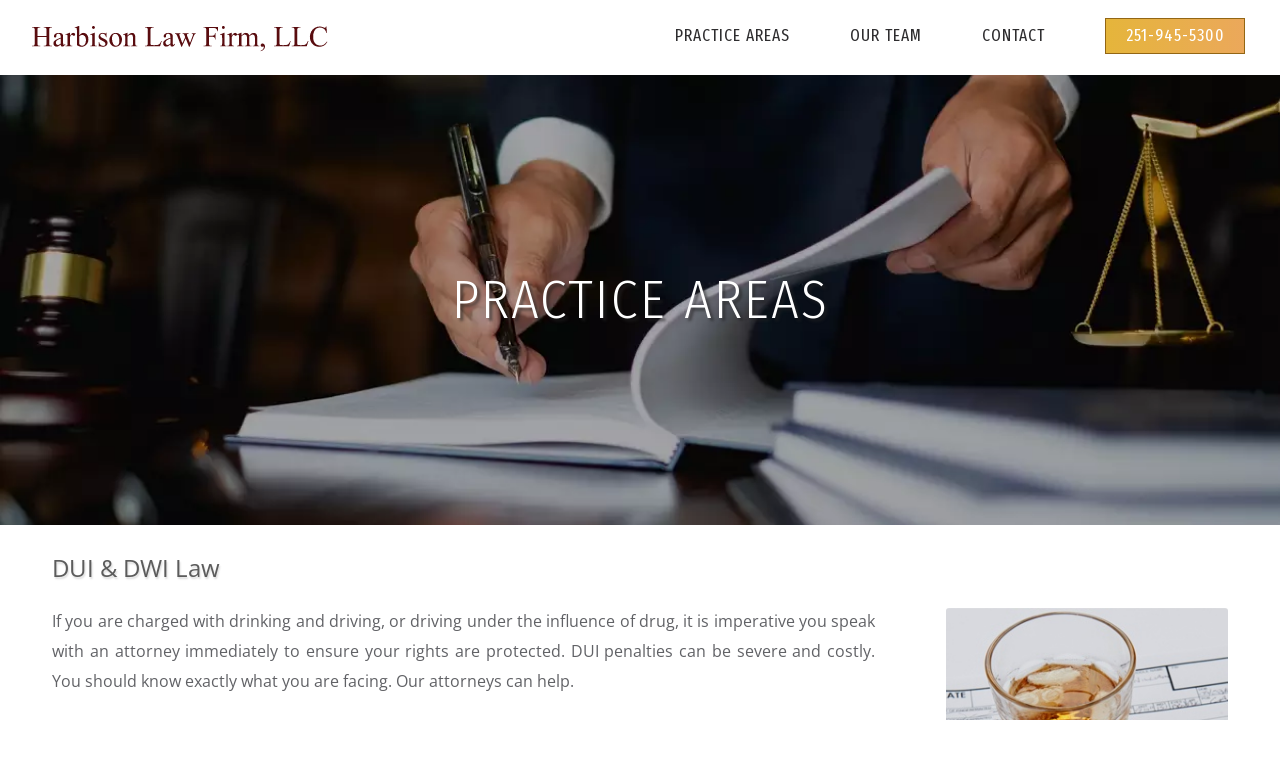

--- FILE ---
content_type: text/html; charset=UTF-8
request_url: https://www.harbisonhoyt.com/baldwin-county-attorney/dui-defense/
body_size: 8859
content:
<!DOCTYPE html>

<html lang="en-US" class="no-js">
<head>
<meta charset="utf-8" />
<meta name="viewport" content="width=device-width, initial-scale=1.0" />

<title>Harbison Law Firm LLC - DUI &#038; DWI Law</title>

<link rel="preconnect" href="https://fonts.gstatic.com">
<link href="https://fonts.googleapis.com/css?family=Fira+Sans+Extra+Condensed:400,500&display=swap" rel="stylesheet" />
<link rel='dns-prefetch' href='//use.fontawesome.com' />
<link href="https://cdnjs.cloudflare.com/ajax/libs/font-awesome/5.10.2/css/all.css" rel="stylesheet" />
<link href="/assets/css/style.css" rel="stylesheet" />

<meta name="author" content="Graphic Penguin - https://www.graphicpenguin.com/" />
<link rel="icon" href="/favicon.ico" type="image/x-icon" />
<link rel="apple-touch-icon" href="/apple-touch-icon.png" />
<meta name='robots' content='max-image-preview:large' />
	<style>img:is([sizes="auto" i], [sizes^="auto," i]) { contain-intrinsic-size: 3000px 1500px }</style>
	<link rel='stylesheet' id='wp-block-library-css' href='https://www.harbisonhoyt.com/wp-includes/css/dist/block-library/style.min.css' type='text/css' media='all' />
<style id='wp-block-library-theme-inline-css' type='text/css'>
.wp-block-audio :where(figcaption){color:#555;font-size:13px;text-align:center}.is-dark-theme .wp-block-audio :where(figcaption){color:#ffffffa6}.wp-block-audio{margin:0 0 1em}.wp-block-code{border:1px solid #ccc;border-radius:4px;font-family:Menlo,Consolas,monaco,monospace;padding:.8em 1em}.wp-block-embed :where(figcaption){color:#555;font-size:13px;text-align:center}.is-dark-theme .wp-block-embed :where(figcaption){color:#ffffffa6}.wp-block-embed{margin:0 0 1em}.blocks-gallery-caption{color:#555;font-size:13px;text-align:center}.is-dark-theme .blocks-gallery-caption{color:#ffffffa6}:root :where(.wp-block-image figcaption){color:#555;font-size:13px;text-align:center}.is-dark-theme :root :where(.wp-block-image figcaption){color:#ffffffa6}.wp-block-image{margin:0 0 1em}.wp-block-pullquote{border-bottom:4px solid;border-top:4px solid;color:currentColor;margin-bottom:1.75em}.wp-block-pullquote cite,.wp-block-pullquote footer,.wp-block-pullquote__citation{color:currentColor;font-size:.8125em;font-style:normal;text-transform:uppercase}.wp-block-quote{border-left:.25em solid;margin:0 0 1.75em;padding-left:1em}.wp-block-quote cite,.wp-block-quote footer{color:currentColor;font-size:.8125em;font-style:normal;position:relative}.wp-block-quote:where(.has-text-align-right){border-left:none;border-right:.25em solid;padding-left:0;padding-right:1em}.wp-block-quote:where(.has-text-align-center){border:none;padding-left:0}.wp-block-quote.is-large,.wp-block-quote.is-style-large,.wp-block-quote:where(.is-style-plain){border:none}.wp-block-search .wp-block-search__label{font-weight:700}.wp-block-search__button{border:1px solid #ccc;padding:.375em .625em}:where(.wp-block-group.has-background){padding:1.25em 2.375em}.wp-block-separator.has-css-opacity{opacity:.4}.wp-block-separator{border:none;border-bottom:2px solid;margin-left:auto;margin-right:auto}.wp-block-separator.has-alpha-channel-opacity{opacity:1}.wp-block-separator:not(.is-style-wide):not(.is-style-dots){width:100px}.wp-block-separator.has-background:not(.is-style-dots){border-bottom:none;height:1px}.wp-block-separator.has-background:not(.is-style-wide):not(.is-style-dots){height:2px}.wp-block-table{margin:0 0 1em}.wp-block-table td,.wp-block-table th{word-break:normal}.wp-block-table :where(figcaption){color:#555;font-size:13px;text-align:center}.is-dark-theme .wp-block-table :where(figcaption){color:#ffffffa6}.wp-block-video :where(figcaption){color:#555;font-size:13px;text-align:center}.is-dark-theme .wp-block-video :where(figcaption){color:#ffffffa6}.wp-block-video{margin:0 0 1em}:root :where(.wp-block-template-part.has-background){margin-bottom:0;margin-top:0;padding:1.25em 2.375em}
</style>
<style id='classic-theme-styles-inline-css' type='text/css'>
/*! This file is auto-generated */
.wp-block-button__link{color:#fff;background-color:#32373c;border-radius:9999px;box-shadow:none;text-decoration:none;padding:calc(.667em + 2px) calc(1.333em + 2px);font-size:1.125em}.wp-block-file__button{background:#32373c;color:#fff;text-decoration:none}
</style>
<style id='safe-svg-svg-icon-style-inline-css' type='text/css'>
.safe-svg-cover{text-align:center}.safe-svg-cover .safe-svg-inside{display:inline-block;max-width:100%}.safe-svg-cover svg{fill:currentColor;height:100%;max-height:100%;max-width:100%;width:100%}

</style>
<style id='global-styles-inline-css' type='text/css'>
:root{--wp--preset--aspect-ratio--square: 1;--wp--preset--aspect-ratio--4-3: 4/3;--wp--preset--aspect-ratio--3-4: 3/4;--wp--preset--aspect-ratio--3-2: 3/2;--wp--preset--aspect-ratio--2-3: 2/3;--wp--preset--aspect-ratio--16-9: 16/9;--wp--preset--aspect-ratio--9-16: 9/16;--wp--preset--color--black: #000000;--wp--preset--color--cyan-bluish-gray: #abb8c3;--wp--preset--color--white: #fff;--wp--preset--color--pale-pink: #f78da7;--wp--preset--color--vivid-red: #cf2e2e;--wp--preset--color--luminous-vivid-orange: #ff6900;--wp--preset--color--luminous-vivid-amber: #fcb900;--wp--preset--color--light-green-cyan: #7bdcb5;--wp--preset--color--vivid-green-cyan: #00d084;--wp--preset--color--pale-cyan-blue: #8ed1fc;--wp--preset--color--vivid-cyan-blue: #0693e3;--wp--preset--color--vivid-purple: #9b51e0;--wp--preset--color--blue: #21759b;--wp--preset--color--dark-gray: #444;--wp--preset--color--medium-gray: #9f9f9f;--wp--preset--color--light-gray: #e6e6e6;--wp--preset--gradient--vivid-cyan-blue-to-vivid-purple: linear-gradient(135deg,rgba(6,147,227,1) 0%,rgb(155,81,224) 100%);--wp--preset--gradient--light-green-cyan-to-vivid-green-cyan: linear-gradient(135deg,rgb(122,220,180) 0%,rgb(0,208,130) 100%);--wp--preset--gradient--luminous-vivid-amber-to-luminous-vivid-orange: linear-gradient(135deg,rgba(252,185,0,1) 0%,rgba(255,105,0,1) 100%);--wp--preset--gradient--luminous-vivid-orange-to-vivid-red: linear-gradient(135deg,rgba(255,105,0,1) 0%,rgb(207,46,46) 100%);--wp--preset--gradient--very-light-gray-to-cyan-bluish-gray: linear-gradient(135deg,rgb(238,238,238) 0%,rgb(169,184,195) 100%);--wp--preset--gradient--cool-to-warm-spectrum: linear-gradient(135deg,rgb(74,234,220) 0%,rgb(151,120,209) 20%,rgb(207,42,186) 40%,rgb(238,44,130) 60%,rgb(251,105,98) 80%,rgb(254,248,76) 100%);--wp--preset--gradient--blush-light-purple: linear-gradient(135deg,rgb(255,206,236) 0%,rgb(152,150,240) 100%);--wp--preset--gradient--blush-bordeaux: linear-gradient(135deg,rgb(254,205,165) 0%,rgb(254,45,45) 50%,rgb(107,0,62) 100%);--wp--preset--gradient--luminous-dusk: linear-gradient(135deg,rgb(255,203,112) 0%,rgb(199,81,192) 50%,rgb(65,88,208) 100%);--wp--preset--gradient--pale-ocean: linear-gradient(135deg,rgb(255,245,203) 0%,rgb(182,227,212) 50%,rgb(51,167,181) 100%);--wp--preset--gradient--electric-grass: linear-gradient(135deg,rgb(202,248,128) 0%,rgb(113,206,126) 100%);--wp--preset--gradient--midnight: linear-gradient(135deg,rgb(2,3,129) 0%,rgb(40,116,252) 100%);--wp--preset--font-size--small: 13px;--wp--preset--font-size--medium: 20px;--wp--preset--font-size--large: 36px;--wp--preset--font-size--x-large: 42px;--wp--preset--spacing--20: 0.44rem;--wp--preset--spacing--30: 0.67rem;--wp--preset--spacing--40: 1rem;--wp--preset--spacing--50: 1.5rem;--wp--preset--spacing--60: 2.25rem;--wp--preset--spacing--70: 3.38rem;--wp--preset--spacing--80: 5.06rem;--wp--preset--shadow--natural: 6px 6px 9px rgba(0, 0, 0, 0.2);--wp--preset--shadow--deep: 12px 12px 50px rgba(0, 0, 0, 0.4);--wp--preset--shadow--sharp: 6px 6px 0px rgba(0, 0, 0, 0.2);--wp--preset--shadow--outlined: 6px 6px 0px -3px rgba(255, 255, 255, 1), 6px 6px rgba(0, 0, 0, 1);--wp--preset--shadow--crisp: 6px 6px 0px rgba(0, 0, 0, 1);}:where(.is-layout-flex){gap: 0.5em;}:where(.is-layout-grid){gap: 0.5em;}body .is-layout-flex{display: flex;}.is-layout-flex{flex-wrap: wrap;align-items: center;}.is-layout-flex > :is(*, div){margin: 0;}body .is-layout-grid{display: grid;}.is-layout-grid > :is(*, div){margin: 0;}:where(.wp-block-columns.is-layout-flex){gap: 2em;}:where(.wp-block-columns.is-layout-grid){gap: 2em;}:where(.wp-block-post-template.is-layout-flex){gap: 1.25em;}:where(.wp-block-post-template.is-layout-grid){gap: 1.25em;}.has-black-color{color: var(--wp--preset--color--black) !important;}.has-cyan-bluish-gray-color{color: var(--wp--preset--color--cyan-bluish-gray) !important;}.has-white-color{color: var(--wp--preset--color--white) !important;}.has-pale-pink-color{color: var(--wp--preset--color--pale-pink) !important;}.has-vivid-red-color{color: var(--wp--preset--color--vivid-red) !important;}.has-luminous-vivid-orange-color{color: var(--wp--preset--color--luminous-vivid-orange) !important;}.has-luminous-vivid-amber-color{color: var(--wp--preset--color--luminous-vivid-amber) !important;}.has-light-green-cyan-color{color: var(--wp--preset--color--light-green-cyan) !important;}.has-vivid-green-cyan-color{color: var(--wp--preset--color--vivid-green-cyan) !important;}.has-pale-cyan-blue-color{color: var(--wp--preset--color--pale-cyan-blue) !important;}.has-vivid-cyan-blue-color{color: var(--wp--preset--color--vivid-cyan-blue) !important;}.has-vivid-purple-color{color: var(--wp--preset--color--vivid-purple) !important;}.has-black-background-color{background-color: var(--wp--preset--color--black) !important;}.has-cyan-bluish-gray-background-color{background-color: var(--wp--preset--color--cyan-bluish-gray) !important;}.has-white-background-color{background-color: var(--wp--preset--color--white) !important;}.has-pale-pink-background-color{background-color: var(--wp--preset--color--pale-pink) !important;}.has-vivid-red-background-color{background-color: var(--wp--preset--color--vivid-red) !important;}.has-luminous-vivid-orange-background-color{background-color: var(--wp--preset--color--luminous-vivid-orange) !important;}.has-luminous-vivid-amber-background-color{background-color: var(--wp--preset--color--luminous-vivid-amber) !important;}.has-light-green-cyan-background-color{background-color: var(--wp--preset--color--light-green-cyan) !important;}.has-vivid-green-cyan-background-color{background-color: var(--wp--preset--color--vivid-green-cyan) !important;}.has-pale-cyan-blue-background-color{background-color: var(--wp--preset--color--pale-cyan-blue) !important;}.has-vivid-cyan-blue-background-color{background-color: var(--wp--preset--color--vivid-cyan-blue) !important;}.has-vivid-purple-background-color{background-color: var(--wp--preset--color--vivid-purple) !important;}.has-black-border-color{border-color: var(--wp--preset--color--black) !important;}.has-cyan-bluish-gray-border-color{border-color: var(--wp--preset--color--cyan-bluish-gray) !important;}.has-white-border-color{border-color: var(--wp--preset--color--white) !important;}.has-pale-pink-border-color{border-color: var(--wp--preset--color--pale-pink) !important;}.has-vivid-red-border-color{border-color: var(--wp--preset--color--vivid-red) !important;}.has-luminous-vivid-orange-border-color{border-color: var(--wp--preset--color--luminous-vivid-orange) !important;}.has-luminous-vivid-amber-border-color{border-color: var(--wp--preset--color--luminous-vivid-amber) !important;}.has-light-green-cyan-border-color{border-color: var(--wp--preset--color--light-green-cyan) !important;}.has-vivid-green-cyan-border-color{border-color: var(--wp--preset--color--vivid-green-cyan) !important;}.has-pale-cyan-blue-border-color{border-color: var(--wp--preset--color--pale-cyan-blue) !important;}.has-vivid-cyan-blue-border-color{border-color: var(--wp--preset--color--vivid-cyan-blue) !important;}.has-vivid-purple-border-color{border-color: var(--wp--preset--color--vivid-purple) !important;}.has-vivid-cyan-blue-to-vivid-purple-gradient-background{background: var(--wp--preset--gradient--vivid-cyan-blue-to-vivid-purple) !important;}.has-light-green-cyan-to-vivid-green-cyan-gradient-background{background: var(--wp--preset--gradient--light-green-cyan-to-vivid-green-cyan) !important;}.has-luminous-vivid-amber-to-luminous-vivid-orange-gradient-background{background: var(--wp--preset--gradient--luminous-vivid-amber-to-luminous-vivid-orange) !important;}.has-luminous-vivid-orange-to-vivid-red-gradient-background{background: var(--wp--preset--gradient--luminous-vivid-orange-to-vivid-red) !important;}.has-very-light-gray-to-cyan-bluish-gray-gradient-background{background: var(--wp--preset--gradient--very-light-gray-to-cyan-bluish-gray) !important;}.has-cool-to-warm-spectrum-gradient-background{background: var(--wp--preset--gradient--cool-to-warm-spectrum) !important;}.has-blush-light-purple-gradient-background{background: var(--wp--preset--gradient--blush-light-purple) !important;}.has-blush-bordeaux-gradient-background{background: var(--wp--preset--gradient--blush-bordeaux) !important;}.has-luminous-dusk-gradient-background{background: var(--wp--preset--gradient--luminous-dusk) !important;}.has-pale-ocean-gradient-background{background: var(--wp--preset--gradient--pale-ocean) !important;}.has-electric-grass-gradient-background{background: var(--wp--preset--gradient--electric-grass) !important;}.has-midnight-gradient-background{background: var(--wp--preset--gradient--midnight) !important;}.has-small-font-size{font-size: var(--wp--preset--font-size--small) !important;}.has-medium-font-size{font-size: var(--wp--preset--font-size--medium) !important;}.has-large-font-size{font-size: var(--wp--preset--font-size--large) !important;}.has-x-large-font-size{font-size: var(--wp--preset--font-size--x-large) !important;}
:where(.wp-block-post-template.is-layout-flex){gap: 1.25em;}:where(.wp-block-post-template.is-layout-grid){gap: 1.25em;}
:where(.wp-block-columns.is-layout-flex){gap: 2em;}:where(.wp-block-columns.is-layout-grid){gap: 2em;}
:root :where(.wp-block-pullquote){font-size: 1.5em;line-height: 1.6;}
</style>
<link rel='stylesheet' id='twentytwelve-fonts-css' href='https://www.harbisonhoyt.com/wp-content/themes/twentytwelve/fonts/font-open-sans.css?ver=20230328' type='text/css' media='all' />
<link rel='stylesheet' id='twentytwelve-style-css' href='https://www.harbisonhoyt.com/wp-content/themes/new-harbison-hoyt/style.css?ver=20250715' type='text/css' media='all' />
<link rel='stylesheet' id='twentytwelve-block-style-css' href='https://www.harbisonhoyt.com/wp-content/themes/twentytwelve/css/blocks.css?ver=20240812' type='text/css' media='all' />
<link rel="stylesheet" type="text/css" href="https://www.harbisonhoyt.com/wp-content/plugins/nextend-smart-slider3-pro/Public/SmartSlider3/Application/Frontend/Assets/dist/smartslider.min.css?ver=52073c7b" media="all">
<link rel="stylesheet" type="text/css" href="https://fonts.googleapis.com/css?display=swap&amp;family=Fira+Sans+Condensed%3A300%2C400" media="all">
<style data-related="n2-ss-6">div#n2-ss-6 .n2-ss-slider-1{display:grid;box-sizing:border-box;position:relative;background-repeat:repeat;background-position:50% 50%;background-size:cover;background-attachment:scroll;border:0px solid RGBA(62,62,62,1);border-radius:0px;overflow:hidden;}div#n2-ss-6:not(.n2-ss-loaded) .n2-ss-slider-1{background-image:none !important;}div#n2-ss-6 .n2-ss-slider-2{display:grid;place-items:center;position:relative;overflow:hidden;z-index:10;}div#n2-ss-6 .n2-ss-slider-3{position:relative;width:100%;height:100%;z-index:20;display:grid;grid-template-areas:'slide';}div#n2-ss-6 .n2-ss-slider-3 > *{grid-area:slide;}div#n2-ss-6.n2-ss-full-page--constrain-ratio .n2-ss-slider-3{height:auto;}div#n2-ss-6 .n2-ss-slide-backgrounds{position:absolute;left:0;top:0;width:100%;height:100%;}div#n2-ss-6 .n2-ss-slide-backgrounds{z-index:10;}div#n2-ss-6 .n2-ss-slide{display:grid;place-items:center;grid-auto-columns:100%;position:relative;width:100%;height:100%;-webkit-backface-visibility:hidden;z-index:20;}div#n2-ss-6 .n2-ss-slide{perspective:1000px;}div#n2-ss-6 .n2-font-b5f3e8316036769f8ddca4c0e921bf1e-hover{font-family: 'Fira Sans Condensed';color: #ffffff;font-size:337.5%;text-shadow: 3px 3px 3px RGBA(34,34,34,0.64);line-height: 1.5;font-weight: normal;font-style: normal;text-decoration: none;text-align: center;letter-spacing: 2px;word-spacing: 2px;text-transform: none;font-weight: 300;}div#n2-ss-6 .n2-ss-slide-limiter{max-width:1250px;}div#n2-ss-6 .n-uc-5citPaNXKzKf{padding:10px 10px 10px 10px}div#n2-ss-6 .n-uc-143ba4580b929-inner{padding:10px 10px 10px 10px;justify-content:center}div#n2-ss-6 .n-uc-143ba4580b929{align-self:center;}div#n2-ss-6 .n2-ss-slider-1{min-height:230px;}@media (min-width: 1200px){div#n2-ss-6 [data-hide-desktopportrait="1"]{display: none !important;}}@media (orientation: landscape) and (max-width: 1199px) and (min-width: 901px),(orientation: portrait) and (max-width: 1199px) and (min-width: 701px){div#n2-ss-6 .n-uc-KlgwoWdEizW5{--ssfont-scale:0.85}div#n2-ss-6 [data-hide-tabletportrait="1"]{display: none !important;}}@media (orientation: landscape) and (max-width: 900px),(orientation: portrait) and (max-width: 700px){div#n2-ss-6 .n-uc-KlgwoWdEizW5{--ssfont-scale:0.6}div#n2-ss-6 [data-hide-mobileportrait="1"]{display: none !important;}}</style>
<script>(function(){this._N2=this._N2||{_r:[],_d:[],r:function(){this._r.push(arguments)},d:function(){this._d.push(arguments)}}}).call(window);!function(e,i,o,r){(i=e.match(/(Chrome|Firefox|Safari)\/(\d+)\./))&&("Chrome"==i[1]?r=+i[2]>=32:"Firefox"==i[1]?r=+i[2]>=65:"Safari"==i[1]&&(o=e.match(/Version\/(\d+)/)||e.match(/(\d+)[0-9_]+like Mac/))&&(r=+o[1]>=14),r&&document.documentElement.classList.add("n2webp"))}(navigator.userAgent);</script><script src="https://www.harbisonhoyt.com/wp-content/plugins/nextend-smart-slider3-pro/Public/SmartSlider3/Application/Frontend/Assets/dist/n2.min.js?ver=52073c7b" defer async></script>
<script src="https://www.harbisonhoyt.com/wp-content/plugins/nextend-smart-slider3-pro/Public/SmartSlider3/Application/Frontend/Assets/dist/smartslider-frontend.min.js?ver=52073c7b" defer async></script>
<script src="https://www.harbisonhoyt.com/wp-content/plugins/nextend-smart-slider3-pro/Public/SmartSlider3/Slider/SliderType/Block/Assets/dist/ss-block.min.js?ver=52073c7b" defer async></script>
<script>_N2.r('documentReady',function(){_N2.r(["documentReady","smartslider-frontend","ss-block"],function(){new _N2.SmartSliderBlock('n2-ss-6',{"admin":false,"background.video.mobile":0,"loadingTime":2000,"callbacks":"","alias":{"id":0,"smoothScroll":0,"slideSwitch":0,"scroll":1},"align":"normal","isDelayed":0,"responsive":{"mediaQueries":{"all":false,"desktopportrait":["(min-width: 1200px)"],"tabletportrait":["(orientation: landscape) and (max-width: 1199px) and (min-width: 901px)","(orientation: portrait) and (max-width: 1199px) and (min-width: 701px)"],"mobileportrait":["(orientation: landscape) and (max-width: 900px)","(orientation: portrait) and (max-width: 700px)"]},"base":{"slideOuterWidth":1250,"slideOuterHeight":450,"sliderWidth":1250,"sliderHeight":450,"slideWidth":1250,"slideHeight":450},"hideOn":{"desktopLandscape":false,"desktopPortrait":false,"tabletLandscape":false,"tabletPortrait":false,"mobileLandscape":false,"mobilePortrait":false},"onResizeEnabled":true,"type":"fullwidth","sliderHeightBasedOn":"real","focusUser":1,"focusEdge":"auto","breakpoints":[{"device":"tabletPortrait","type":"max-screen-width","portraitWidth":1199,"landscapeWidth":1199},{"device":"mobilePortrait","type":"max-screen-width","portraitWidth":700,"landscapeWidth":900}],"enabledDevices":{"desktopLandscape":0,"desktopPortrait":1,"tabletLandscape":0,"tabletPortrait":1,"mobileLandscape":0,"mobilePortrait":1},"sizes":{"desktopPortrait":{"width":1250,"height":450,"max":3000,"min":1200},"tabletPortrait":{"width":701,"height":252,"customHeight":false,"max":1199,"min":701},"mobilePortrait":{"width":320,"height":115,"customHeight":false,"max":900,"min":320}},"overflowHiddenPage":0,"focus":{"offsetTop":"#wpadminbar","offsetBottom":""}},"controls":{"mousewheel":0,"touch":0,"keyboard":0,"blockCarouselInteraction":1},"playWhenVisible":1,"playWhenVisibleAt":0.5,"lazyLoad":0,"lazyLoadNeighbor":0,"blockrightclick":0,"maintainSession":0,"autoplay":{"enabled":0,"start":0,"duration":8000,"autoplayLoop":1,"allowReStart":0,"pause":{"click":1,"mouse":"enter","mediaStarted":1},"resume":{"click":0,"mouse":0,"mediaEnded":1,"slidechanged":0},"interval":1,"intervalModifier":"loop","intervalSlide":"current"},"perspective":1000,"layerMode":{"playOnce":0,"playFirstLayer":1,"mode":"skippable","inAnimation":"mainInEnd"},"parallax":{"enabled":0,"mobile":0,"is3D":0,"animate":1,"horizontal":"mouse","vertical":"mouse","origin":"slider","scrollmove":"both"},"postBackgroundAnimations":0,"initCallbacks":function(){}})})});</script><script type="text/javascript" src="https://www.harbisonhoyt.com/wp-includes/js/jquery/jquery.min.js?ver=3.7.1" id="jquery-core-js"></script>
<link rel="https://api.w.org/" href="https://www.harbisonhoyt.com/wp-json/" /><link rel="alternate" title="JSON" type="application/json" href="https://www.harbisonhoyt.com/wp-json/wp/v2/pages/77" />
<link rel="canonical" href="https://www.harbisonhoyt.com/baldwin-county-attorney/dui-defense/" />
<link rel='shortlink' href='https://www.harbisonhoyt.com/?p=77' />
<link rel="alternate" title="oEmbed (JSON)" type="application/json+oembed" href="https://www.harbisonhoyt.com/wp-json/oembed/1.0/embed?url=https%3A%2F%2Fwww.harbisonhoyt.com%2Fbaldwin-county-attorney%2Fdui-defense%2F" />
<link rel="alternate" title="oEmbed (XML)" type="text/xml+oembed" href="https://www.harbisonhoyt.com/wp-json/oembed/1.0/embed?url=https%3A%2F%2Fwww.harbisonhoyt.com%2Fbaldwin-county-attorney%2Fdui-defense%2F&#038;format=xml" />

<!--[if lt IE 9]><script src="/wp-content/themes/twentytwelve/js/html5.js" type="text/javascript"></script><![endif]-->
</head>

<body class="page home-page">
<div class="site-container">

<div class="mobilehead">
<div class="mobi-container">
<div class="cell-one">

<a href="#menu" id="hamburger" class="menu mobi-ham">
   <span class="top-bar"></span>
   <span class="middle-bar"></span>
   <span class="bottom-bar"></span>
</a>

</div>
<div class="cell-txt mobi-header-txt"><a href="https://www.harbisonhoyt.com/"><img src="/graphic/elements/mobi-logo.svg" class="mobi-logo" alt="Harbison Law Firm LLC"></a></div>
<div class="cell-icon social-icons"><a href="https://goo.gl/maps/YYnNo6H38JrMNzFQ8"><i class="fa fa-map-marker"></i></a></div>
<div class="cell-icon social-icons"><a href="tel:+12519455300"><i class="fa fa-phone"></i></a></div>

</div>
</div>
<header class="site-header">

<div class="wrap">
<div class="headwrap">

<a href="https://www.harbisonhoyt.com/">
<img src="/graphic/elements/logo.svg" class="logo" alt="Harbison Law Firm LLC, Fairhop, Alabama" /></a>

<div class="main-nav">
<ul itemscope itemtype="https://schema.org/Thing" class="menu-main-nav float-right">
<li class="menu-item"><a href="javascript:;" class="menu-fix" itemprop="url">Practice Areas</a>
	<ul class="sub-menu">
	<li><a href="/baldwin-county-attorney/family-law/" itemprop="url">Divorce &#38; Family Law</a></li>
	<li><a href="/baldwin-county-attorney/criminal-law/" itemprop="url">Criminal Law</a></li>
	<li><a href="/baldwin-county-attorney/dui-defense/" itemprop="url">DUI &#38; DWI Law</a></li>
	<li><a href="/baldwin-county-attorney/business-law/" itemprop="url">Business Law</a></li>
	<li><a href="/baldwin-county-attorney/construction-law/" itemprop="url">Construction Law</a></li>
	<li><a href="/baldwin-county-attorney/accident-injury-law/" itemprop="url">Accident &amp; Injury</a></li>
	</ul>
</li>
<li class="menu-item"><a href="/our-team/" class="menu-fix" itemprop="url">Our Team</a>
	<ul class="sub-menu">
	<li><a href="/our-team/warren-harbison/" itemprop="url">Warren Harbison</a></li>
	</ul>
</li>
<li class="menu-item"><a href="/contact/" class="menu-fix" itemprop="url">Contact</a></li>
<li class="menu-item switch"><a href="tel:+12519455300" class="btn btn-default" role="button">251-945-5300</a></li>
<li class="menu-item switch-on"><a href="tel:+12519455300"><i class="fas fa-phone" aria-hidden="true"></i></a></li>
</ul>
</div>

</div><!-- /headwrap -->
</div><!-- /wrap -->

</header>
<div class="slidecontainer">
	<div class="fullwidth">
	 <div class="n2_clear"><ss3-force-full-width data-overflow-x="body" data-horizontal-selector="body"><div class="n2-section-smartslider fitvidsignore  n2_clear" data-ssid="6" tabindex="0" role="region" aria-label="Slider"><div id="n2-ss-6-align" class="n2-ss-align"><div class="n2-padding"><div id="n2-ss-6" data-creator="Smart Slider 3" data-responsive="fullwidth" class="n2-ss-slider n2-ow n2-has-hover n2notransition  ">
        <div class="n2-ss-slider-1 n2-ow">
            <div class="n2-ss-slider-2 n2-ow">
                <div class="n2-ss-slide-backgrounds n2-ow-all"><div class="n2-ss-slide-background" data-public-id="1" data-mode="fill"><div class="n2-ss-slide-background-image" data-blur="0" data-opacity="100" data-x="50" data-y="50" data-alt="" data-title=""><picture class="skip-lazy" data-skip-lazy="1"><source srcset="//www.harbisonhoyt.com/wp-content/uploads/slider/cache/5884a1ffc0bef51c2380af8cf9d13f3c/expertise.webp" type="image/webp" class="skip-lazy" data-skip-lazy="1"><img src="//www.harbisonhoyt.com/wp-content/uploads/slider/cache/8088d3bcad721c6202f1c8f406f820a9/expertise.jpg" alt="" title="" loading="lazy" class="skip-lazy" data-skip-lazy="1"></picture></div><div data-color="RGBA(255,255,255,0)" style="background-color: RGBA(255,255,255,0);" class="n2-ss-slide-background-color"></div></div></div>                <div class="n2-ss-slider-3 n2-ow">
                    <svg xmlns="http://www.w3.org/2000/svg" viewBox="0 0 1250 450" data-related-device="desktopPortrait" class="n2-ow n2-ss-preserve-size n2-ss-preserve-size--slider n2-ss-slide-limiter"></svg><div data-first="1" data-slide-duration="0" data-id="9" data-slide-public-id="1" data-title="expertise" class="n2-ss-slide n2-ow  n2-ss-slide-9"><div role="note" class="n2-ss-slide--focus" tabindex="-1">expertise</div><div class="n2-ss-layers-container n2-ss-slide-limiter n2-ow"><div class="n2-ss-layer n2-ow n-uc-5citPaNXKzKf" data-sstype="slide" data-pm="default"><div class="n2-ss-layer n2-ow n-uc-143ba4580b929" data-pm="default" data-sstype="content" data-hasbackground="0"><div class="n2-ss-section-main-content n2-ss-layer-with-background n2-ss-layer-content n2-ow n-uc-143ba4580b929-inner"><div class="n2-ss-layer n2-ow n-uc-KlgwoWdEizW5" data-pm="normal" data-animv2="{&quot;basic&quot;:{&quot;in&quot;:{&quot;type&quot;:&quot;basic&quot;,&quot;name&quot;:&quot;Fade&quot;,&quot;keyFrames&quot;:[{&quot;duration&quot;:3,&quot;delay&quot;:0.65,&quot;ease&quot;:&quot;easeInCubic&quot;,&quot;opacity&quot;:0}]}}}" data-sstype="layer"><div id="n2-ss-6item1" class="n2-font-b5f3e8316036769f8ddca4c0e921bf1e-hover   n2-ss-item-content n2-ss-text n2-ow" style="display:block;">PRACTICE AREAS</div></div></div></div></div></div></div>                </div>
                            </div>
        </div>
        </div><ss3-loader></ss3-loader></div></div><div class="n2_clear"></div></div></ss3-force-full-width></div> 
	</div>
</div>
<div class="wide-container">
<div class="center-box-squeeze body-txt">

<h1 class="page-title">DUI &#038; DWI Law</h1>

<div class="sidebar-right-wrapper">
<div class="sidebar-content">

	<p>If you are charged with drinking and driving, or driving under the influence of drug, it is imperative you speak with an attorney immediately to ensure your rights are protected. DUI penalties can be severe and costly. You should know exactly what you are facing. Our attorneys can help.</p>
<p>You only have 10 days to request an administrative hearing on your drivers license suspension. Call today and contact us to speak with one of our Alabama DUI/DWI attorneys and protect your rights, your future, and your drivers license. We offer a FREE CONSULTATION.</p>
<div class="bullet-list">
Driving Under the Influence &#8211; DUI<br />
Driving Under the Influence of Alcohol<br />
Driving Under the Influence of Drugs<br />
Driving Under the Influence Prescription Medication<br />
Driving While Intoxicated &#8211; DWI<br />
Boating While Intoxicated &#8211; BWI<br />
Driving with an Unlawful Blood Alcohol Level &#8211; DUBAL<br />
Driving Under the Influence of an Intoxicant &#8211; DUII<br />
Driving Under the Influence of Liquor &#8211; DUIL<br />
Driving While Impaired &#8211; DWI<br />
Driving While Under the Influence &#8211; DWUI<br />
Operating a Motor Vehicle While Intoxicated &#8211; OMVI<br />
Operating Under the Influence &#8211; OUI<br />
Operating a Vehicle Under the Influence of Liquor &#8211; OUIL<br />
Operating Under the Influence of Narcotics &#8211; OUIN<br />
Operating While Intoxicated &#8211; OWI<br />
Operating While Visibly Impaired &#8211; OWVI<br />
Unlawful Blood Alcohol Level &#8211; UBAL
</div>

</div>
<div class="image-slide sidebar">

	<img width="300" height="400" src="https://www.harbisonhoyt.com/wp-content/uploads/2021/01/dui.jpg" class="attachment-twentytwelve size-twentytwelve wp-post-image" alt="" decoding="async" loading="lazy" />
</div>
</div></div>
</div><!-- /main-txt-container -->

<div class="buffer"></div>
<footer class="site-footer">
<div class="footer-container footer-txt">

<div class="footer-disclaimer italic">
&ldquo;No representation is made that the quality of legal  services to be performed is greater than the quality of legal services performed by other lawyers.&rdquo;
</div>

<div class="upper-footer">
Harbison Law Firm LLC | <a href="tel:+12519455300" class="phone-link">251-945-5300</a>
</div>
 
<div class="footer-legal">
Copyright &copy; Harbison Law Firm LLC | <a href="/privacy-policy/">Privacy</a> | <a href="/disclaimer/">Disclaimer</a> | Website Design/Development: <a href="https://www.graphicpenguin.com/" target="_blank">Graphic Penguin</a>
</div>

</div>
</footer>
</div><!-- /wide-containerr -->

<script src="/assets/js/jquery.mmenu.js"></script>
<nav id="menu">
<ul>
<li><a href="https://www.harbisonhoyt.com/">Home</a></li>
<li><a href="javascript:;">Practice Areas</a>
<ul>
	<li><a href="/baldwin-county-attorney/family-law/">Divorce &#38; Family Law</a>
	<ul>
	<li><a href="/baldwin-county-attorney/prepare-divorce/">How To Prepare for a Divorce</a></li>
	</ul>
	</li>
	<li><a href="/baldwin-county-attorney/criminal-law/">Criminal Law</a></li>
	<li><a href="/baldwin-county-attorney/dui-defense/">DUI &#38; DWI Law</a></li>
	<li><a href="/baldwin-county-attorney/business-law/">Business Law</a></li>
	<li><a href="/baldwin-county-attorney/construction-law/">Construction Law</a></li>
	<li><a href="/baldwin-county-attorney/accident-injury-law/">Accident &amp; Injury</a>
	<ul>
	<li><a href="/baldwin-county-attorney/after-car-accident/">After a Car Accident</a></li>
	</ul>
	</li>	
</ul>	
</li>
<li><a href="/our-team/">Our Team</a>
<ul>
	<li><a href="/our-team/warren-harbison/">Warren Harbison</a></li>
</ul>
</li>
<li><a href="/contact/">Contact</a></li>
<li><a href="/disclaimer/">Disclaimer</a></li>
<li><a href="/privacy-policy/">Privacy</a></li>
</ul>
</nav>
<script type="speculationrules">
{"prefetch":[{"source":"document","where":{"and":[{"href_matches":"\/*"},{"not":{"href_matches":["\/wp-*.php","\/wp-admin\/*","\/wp-content\/uploads\/*","\/wp-content\/*","\/wp-content\/plugins\/*","\/wp-content\/themes\/new-harbison-hoyt\/*","\/wp-content\/themes\/twentytwelve\/*","\/*\\?(.+)"]}},{"not":{"selector_matches":"a[rel~=\"nofollow\"]"}},{"not":{"selector_matches":".no-prefetch, .no-prefetch a"}}]},"eagerness":"conservative"}]}
</script>
<script type="text/javascript" id="wpfront-scroll-top-js-extra">
/* <![CDATA[ */
var wpfront_scroll_top_data = {"data":{"css":"#wpfront-scroll-top-container{position:fixed;cursor:pointer;z-index:9999;border:none;outline:none;background-color:rgba(0,0,0,0);box-shadow:none;outline-style:none;text-decoration:none;opacity:0;display:none;align-items:center;justify-content:center;margin:0;padding:0}#wpfront-scroll-top-container.show{display:flex;opacity:1}#wpfront-scroll-top-container .sr-only{position:absolute;width:1px;height:1px;padding:0;margin:-1px;overflow:hidden;clip:rect(0,0,0,0);white-space:nowrap;border:0}#wpfront-scroll-top-container .text-holder{padding:3px 10px;-webkit-border-radius:3px;border-radius:3px;-webkit-box-shadow:4px 4px 5px 0px rgba(50,50,50,.5);-moz-box-shadow:4px 4px 5px 0px rgba(50,50,50,.5);box-shadow:4px 4px 5px 0px rgba(50,50,50,.5)}#wpfront-scroll-top-container{right:20px;bottom:20px;}@media screen and (max-width:640px){#wpfront-scroll-top-container{visibility:hidden;}}#wpfront-scroll-top-container img{width:auto;height:auto;}#wpfront-scroll-top-container .text-holder{color:#ffffff;background-color:#000000;width:auto;height:auto;;}#wpfront-scroll-top-container .text-holder:hover{background-color:#000000;}#wpfront-scroll-top-container i{color:#000000;}","html":"<button id=\"wpfront-scroll-top-container\" aria-label=\"\" title=\"\" ><img src=\"https:\/\/www.harbisonhoyt.com\/wp-content\/plugins\/wpfront-scroll-top\/includes\/assets\/icons\/1.png\" alt=\"\" title=\"\"><\/button>","data":{"hide_iframe":false,"button_fade_duration":200,"auto_hide":true,"auto_hide_after":3,"scroll_offset":300,"button_opacity":0.8,"button_action":"top","button_action_element_selector":"","button_action_container_selector":"html, body","button_action_element_offset":0,"scroll_duration":400}}};
/* ]]> */
</script>
<script type="text/javascript" defer='defer' src="https://www.harbisonhoyt.com/wp-content/plugins/wpfront-scroll-top/includes/assets/wpfront-scroll-top.min.js?ver=3.0.0.06281" id="wpfront-scroll-top-js" defer="defer" data-wp-strategy="defer"></script>
</body>
</html>
<!-- Cached by WP-Optimize (gzip) - for mobile devices - https://teamupdraft.com/wp-optimize/ - Last modified: September 15, 2025 9:05 am (UTC:-6)  -->


--- FILE ---
content_type: text/css
request_url: https://www.harbisonhoyt.com/wp-content/themes/new-harbison-hoyt/style.css?ver=20250715
body_size: 78
content:
/* Theme Name:   New Harbison & Hoyt LLC Theme URI:    https://www.harbisonhoyt.com/wp-content/themes/harbison-hoyt/ Description:  Twenty Twelve Child Theme Author:       Graphic Penguin Author URI:   https://www.graphicpenguin.com/ Template:     twentytwelve Version:      1.2.0 License:      GNU General Public License v2 or later License URI:  http://www.gnu.org/licenses/gpl-2.0.html Text Domain:  twenty-twelve-child Revised:      03/13/24*/

--- FILE ---
content_type: image/svg+xml
request_url: https://www.harbisonhoyt.com/graphic/elements/logo.svg
body_size: 6147
content:
<?xml version="1.0" encoding="utf-8"?>
<!-- Generator: Adobe Illustrator 15.0.2, SVG Export Plug-In . SVG Version: 6.00 Build 0)  -->
<!DOCTYPE svg PUBLIC "-//W3C//DTD SVG 1.1//EN" "http://www.w3.org/Graphics/SVG/1.1/DTD/svg11.dtd">
<svg version="1.1" xmlns="http://www.w3.org/2000/svg" xmlns:xlink="http://www.w3.org/1999/xlink" x="0px" y="0px" width="270px"
	 height="30px" viewBox="0 0 270 30" enable-background="new 0 0 270 30" xml:space="preserve">
<g id="Layer_1">
	<g>
		<path fill="#590C0F" d="M6.72,12.712h8.114V7.715c0-0.894-0.055-1.48-0.167-1.766c-0.085-0.214-0.266-0.397-0.541-0.553
			c-0.369-0.206-0.76-0.309-1.172-0.309h-0.618V4.611h7.471v0.478h-0.619c-0.411,0-0.802,0.099-1.171,0.297
			c-0.275,0.136-0.462,0.344-0.56,0.623c-0.1,0.28-0.149,0.848-0.149,1.707v11.271c0,0.883,0.055,1.469,0.167,1.754
			c0.086,0.213,0.263,0.396,0.529,0.551c0.377,0.207,0.772,0.312,1.184,0.312h0.619v0.475h-7.471v-0.475h0.618
			c0.711,0,1.232-0.213,1.558-0.633c0.216-0.275,0.322-0.938,0.322-1.984v-5.32H6.72v5.32c0,0.883,0.056,1.469,0.166,1.754
			c0.086,0.213,0.266,0.396,0.541,0.551c0.37,0.207,0.761,0.312,1.173,0.312h0.632v0.475H1.748v-0.475h0.618
			c0.721,0,1.244-0.213,1.572-0.633c0.205-0.275,0.308-0.938,0.308-1.984V7.715c0-0.894-0.054-1.48-0.166-1.766
			C3.994,5.736,3.816,5.552,3.55,5.397C3.172,5.191,2.778,5.088,2.366,5.088H1.748V4.611h7.484v0.478H8.6
			c-0.412,0-0.803,0.099-1.173,0.297C7.162,5.521,6.979,5.729,6.875,6.008C6.772,6.289,6.72,6.856,6.72,7.715V12.712z"/>
		<path fill="#590C0F" d="M27.673,20.379c-1.21,0.936-1.972,1.477-2.28,1.621c-0.464,0.215-0.958,0.322-1.481,0.322
			c-0.816,0-1.487-0.279-2.015-0.836c-0.529-0.561-0.794-1.293-0.794-2.203c0-0.576,0.13-1.074,0.387-1.494
			c0.353-0.586,0.964-1.133,1.836-1.648c0.872-0.517,2.322-1.142,4.348-1.881v-0.464c0-1.177-0.188-1.983-0.562-2.422
			c-0.371-0.438-0.914-0.656-1.628-0.656c-0.543,0-0.971,0.146-1.289,0.437c-0.327,0.293-0.489,0.628-0.489,1.007l0.025,0.747
			c0,0.393-0.101,0.698-0.304,0.913c-0.2,0.216-0.465,0.323-0.79,0.323c-0.318,0-0.576-0.113-0.78-0.336
			c-0.202-0.223-0.302-0.526-0.302-0.913c0-0.738,0.378-1.42,1.132-2.035c0.758-0.619,1.817-0.928,3.184-0.928
			c1.047,0,1.905,0.176,2.577,0.527c0.505,0.267,0.878,0.682,1.118,1.25c0.157,0.369,0.233,1.124,0.233,2.267v4.006
			c0,1.125,0.021,1.814,0.063,2.066c0.045,0.254,0.113,0.426,0.214,0.51c0.099,0.086,0.212,0.129,0.341,0.129
			c0.137,0,0.257-0.029,0.361-0.092c0.18-0.109,0.526-0.424,1.043-0.939v0.723c-0.962,1.287-1.88,1.932-2.757,1.932
			c-0.421,0-0.757-0.145-1.006-0.439C27.812,21.582,27.683,21.082,27.673,20.379z M27.673,19.541v-4.495
			c-1.296,0.515-2.134,0.88-2.512,1.094c-0.678,0.377-1.164,0.771-1.456,1.184c-0.291,0.412-0.438,0.863-0.438,1.352
			c0,0.619,0.185,1.133,0.555,1.543c0.367,0.404,0.794,0.609,1.275,0.609C25.75,20.828,26.61,20.4,27.673,19.541z"/>
		<path fill="#590C0F" d="M35.966,9.932v2.653c0.986-1.77,2-2.653,3.038-2.653c0.473,0,0.863,0.143,1.174,0.432
			c0.309,0.288,0.464,0.62,0.464,0.998c0,0.335-0.114,0.618-0.335,0.85c-0.224,0.231-0.49,0.347-0.799,0.347
			c-0.302,0-0.639-0.147-1.011-0.443c-0.375-0.297-0.653-0.444-0.832-0.444c-0.156,0-0.321,0.086-0.502,0.258
			c-0.387,0.353-0.785,0.931-1.197,1.738v5.658c0,0.65,0.081,1.143,0.244,1.477c0.111,0.232,0.308,0.428,0.592,0.584
			c0.285,0.152,0.692,0.229,1.224,0.229v0.465h-6.041v-0.465c0.601,0,1.048-0.09,1.338-0.281c0.216-0.139,0.367-0.357,0.453-0.656
			c0.042-0.146,0.063-0.564,0.063-1.254v-4.569c0-1.376-0.026-2.193-0.084-2.455c-0.056-0.262-0.158-0.453-0.309-0.572
			c-0.15-0.121-0.338-0.181-0.562-0.181c-0.263,0-0.564,0.064-0.899,0.192l-0.129-0.464l3.569-1.441H35.966z"/>
		<path fill="#590C0F" d="M44.347,12.314c1.141-1.588,2.374-2.382,3.695-2.382c1.213,0,2.269,0.518,3.169,1.551
			c0.903,1.035,1.354,2.449,1.354,4.245c0,2.094-0.695,3.782-2.087,5.061c-1.192,1.102-2.523,1.648-3.993,1.648
			c-0.688,0-1.385-0.125-2.093-0.371c-0.709-0.25-1.433-0.625-2.17-1.123V8.72c0-1.34-0.033-2.163-0.097-2.474
			c-0.066-0.31-0.166-0.519-0.303-0.63c-0.139-0.112-0.31-0.169-0.516-0.169c-0.242,0-0.542,0.07-0.902,0.206l-0.182-0.449
			l3.545-1.443h0.579V12.314z M44.347,13.139v7.058c0.438,0.43,0.892,0.754,1.359,0.975c0.467,0.217,0.946,0.326,1.437,0.326
			c0.78,0,1.509-0.428,2.184-1.287c0.674-0.859,1.01-2.109,1.01-3.75c0-1.509-0.336-2.67-1.01-3.483
			c-0.675-0.812-1.441-1.218-2.301-1.218c-0.454,0-0.909,0.116-1.366,0.348C45.318,12.281,44.879,12.625,44.347,13.139z"/>
		<path fill="#590C0F" d="M58.19,9.932v9.48c0,0.74,0.054,1.23,0.162,1.475c0.106,0.244,0.266,0.428,0.476,0.549
			c0.211,0.119,0.596,0.178,1.153,0.178v0.465h-5.732v-0.465c0.576,0,0.962-0.055,1.159-0.166c0.198-0.111,0.354-0.297,0.471-0.555
			s0.174-0.75,0.174-1.48v-4.546c0-1.28-0.039-2.109-0.117-2.487c-0.06-0.274-0.154-0.466-0.283-0.572s-0.305-0.161-0.527-0.161
			c-0.24,0-0.532,0.064-0.876,0.192l-0.18-0.464l3.555-1.441H58.19z M57.123,3.761c0.359,0,0.667,0.127,0.92,0.381
			c0.252,0.252,0.379,0.559,0.379,0.92c0,0.36-0.127,0.669-0.379,0.928c-0.253,0.257-0.561,0.387-0.92,0.387
			c-0.363,0-0.671-0.13-0.928-0.387c-0.26-0.259-0.387-0.567-0.387-0.928c0-0.361,0.125-0.668,0.379-0.92
			C56.441,3.888,56.751,3.761,57.123,3.761z"/>
		<path fill="#590C0F" d="M68.89,9.932v4.019h-0.424c-0.327-1.264-0.747-2.122-1.257-2.577c-0.511-0.454-1.162-0.682-1.951-0.682
			c-0.602,0-1.086,0.159-1.457,0.477c-0.369,0.316-0.554,0.669-0.554,1.056c0,0.481,0.14,0.893,0.413,1.238
			c0.267,0.35,0.806,0.724,1.623,1.12l1.881,0.914c1.744,0.851,2.616,1.97,2.616,3.361c0,1.072-0.407,1.939-1.219,2.594
			c-0.812,0.66-1.719,0.986-2.725,0.986c-0.721,0-1.545-0.127-2.473-0.383c-0.284-0.09-0.516-0.131-0.694-0.131
			c-0.199,0-0.354,0.111-0.466,0.334h-0.424v-4.213h0.424c0.241,1.203,0.701,2.109,1.379,2.721c0.678,0.607,1.439,0.914,2.28,0.914
			c0.593,0,1.075-0.174,1.448-0.521c0.374-0.35,0.561-0.77,0.561-1.256c0-0.596-0.208-1.09-0.624-1.496
			c-0.417-0.404-1.248-0.914-2.494-1.533c-1.244-0.619-2.06-1.175-2.447-1.673c-0.387-0.488-0.578-1.108-0.578-1.855
			c0-0.97,0.333-1.781,0.997-2.435c0.666-0.653,1.527-0.978,2.584-0.978c0.464,0,1.025,0.098,1.688,0.296
			c0.438,0.128,0.729,0.193,0.875,0.193c0.138,0,0.244-0.031,0.323-0.091c0.077-0.062,0.165-0.194,0.271-0.398H68.89z"/>
		<path fill="#590C0F" d="M77.119,9.932c1.786,0,3.22,0.677,4.302,2.035c0.919,1.16,1.377,2.489,1.377,3.991
			c0,1.057-0.252,2.127-0.761,3.208c-0.505,1.082-1.203,1.9-2.093,2.447c-0.888,0.553-1.877,0.824-2.969,0.824
			c-1.777,0-3.19-0.707-4.236-2.123c-0.886-1.195-1.328-2.535-1.328-4.021c0-1.081,0.268-2.156,0.805-3.225
			c0.536-1.068,1.244-1.86,2.12-2.369C75.21,10.188,76.138,9.932,77.119,9.932z M76.719,10.767c-0.458,0-0.912,0.137-1.372,0.407
			c-0.459,0.271-0.831,0.746-1.114,1.425c-0.284,0.676-0.426,1.549-0.426,2.613c0,1.717,0.341,3.198,1.023,4.444
			c0.684,1.244,1.583,1.869,2.699,1.869c0.834,0,1.519-0.344,2.061-1.033c0.542-0.686,0.813-1.865,0.813-3.543
			c0-2.093-0.451-3.741-1.355-4.944C78.44,11.181,77.664,10.767,76.719,10.767z"/>
		<path fill="#590C0F" d="M87.793,12.43c1.382-1.666,2.701-2.498,3.954-2.498c0.644,0,1.197,0.16,1.661,0.483
			c0.463,0.321,0.834,0.852,1.108,1.59c0.188,0.515,0.284,1.305,0.284,2.369v5.038c0,0.746,0.06,1.254,0.179,1.521
			c0.095,0.215,0.248,0.381,0.458,0.502c0.21,0.119,0.599,0.178,1.166,0.178v0.465h-5.837v-0.465h0.246
			c0.549,0,0.934-0.082,1.152-0.252c0.22-0.168,0.372-0.412,0.458-0.74c0.034-0.129,0.052-0.531,0.052-1.209v-4.83
			c0-1.074-0.142-1.854-0.419-2.34c-0.279-0.483-0.75-0.727-1.41-0.727c-1.022,0-2.041,0.559-3.053,1.673v6.223
			c0,0.799,0.046,1.293,0.14,1.48c0.121,0.248,0.286,0.434,0.496,0.549s0.639,0.172,1.283,0.172v0.465h-5.837v-0.465h0.258
			c0.602,0,1.008-0.152,1.218-0.455c0.209-0.307,0.315-0.887,0.315-1.746v-4.379c0-1.417-0.033-2.281-0.096-2.59
			c-0.064-0.308-0.163-0.519-0.296-0.631c-0.134-0.111-0.312-0.167-0.535-0.167c-0.24,0-0.528,0.064-0.864,0.192l-0.193-0.464
			l3.558-1.441h0.554V12.43z"/>
		<path fill="#590C0F" d="M118.069,17.246l0.425,0.09L117,22.078h-13.525v-0.475h0.656c0.739,0,1.267-0.242,1.585-0.725
			c0.181-0.273,0.271-0.91,0.271-1.904V7.702c0-1.089-0.12-1.771-0.361-2.048c-0.335-0.377-0.832-0.565-1.494-0.565h-0.656V4.611
			h7.91v0.478c-0.929-0.01-1.579,0.076-1.953,0.256c-0.373,0.183-0.629,0.409-0.766,0.685c-0.136,0.274-0.208,0.931-0.208,1.971
			v10.975c0,0.713,0.072,1.199,0.208,1.467c0.102,0.18,0.261,0.314,0.477,0.4c0.215,0.084,0.884,0.129,2.009,0.129h1.275
			c1.341,0,2.28-0.098,2.822-0.295c0.541-0.199,1.035-0.549,1.48-1.053C117.174,19.123,117.624,18.33,118.069,17.246z"/>
		<path fill="#590C0F" d="M126.385,20.379c-1.211,0.936-1.972,1.477-2.279,1.621c-0.465,0.215-0.957,0.322-1.481,0.322
			c-0.815,0-1.489-0.279-2.017-0.836c-0.526-0.561-0.792-1.293-0.792-2.203c0-0.576,0.127-1.074,0.388-1.494
			c0.352-0.586,0.963-1.133,1.833-1.648c0.874-0.517,2.322-1.142,4.349-1.881v-0.464c0-1.177-0.186-1.983-0.559-2.422
			c-0.375-0.438-0.919-0.656-1.63-0.656c-0.541,0-0.971,0.146-1.29,0.437c-0.324,0.293-0.488,0.628-0.488,1.007l0.026,0.747
			c0,0.393-0.103,0.698-0.305,0.913c-0.198,0.216-0.464,0.323-0.791,0.323c-0.317,0-0.578-0.113-0.778-0.336
			c-0.203-0.223-0.304-0.526-0.304-0.913c0-0.738,0.379-1.42,1.133-2.035c0.756-0.619,1.817-0.928,3.183-0.928
			c1.048,0,1.906,0.176,2.575,0.527c0.508,0.267,0.881,0.682,1.122,1.25c0.155,0.369,0.231,1.124,0.231,2.267v4.006
			c0,1.125,0.021,1.814,0.064,2.066c0.043,0.254,0.114,0.426,0.214,0.51c0.098,0.086,0.212,0.129,0.341,0.129
			c0.136,0,0.257-0.029,0.36-0.092c0.181-0.109,0.527-0.424,1.044-0.939v0.723c-0.962,1.287-1.881,1.932-2.758,1.932
			c-0.422,0-0.756-0.145-1.003-0.439C126.524,21.582,126.396,21.082,126.385,20.379z M126.385,19.541v-4.495
			c-1.297,0.515-2.134,0.88-2.512,1.094c-0.677,0.377-1.161,0.771-1.455,1.184c-0.291,0.412-0.438,0.863-0.438,1.352
			c0,0.619,0.185,1.133,0.555,1.543c0.369,0.404,0.795,0.609,1.274,0.609C124.463,20.828,125.321,20.4,126.385,19.541z"/>
		<path fill="#590C0F" d="M130.568,10.279h4.947v0.477c-0.455,0.034-0.753,0.116-0.896,0.244c-0.142,0.129-0.213,0.314-0.213,0.556
			c0,0.267,0.072,0.587,0.22,0.965l2.526,6.787l2.537-5.524l-0.67-1.739c-0.205-0.515-0.479-0.872-0.812-1.069
			c-0.188-0.12-0.539-0.192-1.055-0.219v-0.477h5.615v0.477c-0.619,0.026-1.057,0.139-1.314,0.336
			c-0.172,0.137-0.258,0.355-0.258,0.656c0,0.173,0.035,0.347,0.104,0.528l2.68,6.775l2.488-6.531
			c0.17-0.463,0.256-0.832,0.256-1.107c0-0.163-0.084-0.31-0.252-0.438c-0.168-0.127-0.496-0.2-0.984-0.219v-0.477h3.721v0.477
			c-0.744,0.111-1.295,0.618-1.646,1.521l-3.941,10.162h-0.531l-2.947-7.535l-3.439,7.535h-0.479l-3.787-9.917
			c-0.25-0.627-0.493-1.049-0.732-1.269c-0.242-0.219-0.62-0.385-1.136-0.496V10.279z"/>
		<path fill="#590C0F" d="M161.076,5.565v6.865h3.186c0.727,0,1.262-0.161,1.6-0.484c0.342-0.32,0.566-0.958,0.678-1.911h0.477
			v5.911h-0.477c-0.01-0.678-0.098-1.175-0.264-1.492c-0.166-0.318-0.4-0.558-0.697-0.715c-0.295-0.161-0.736-0.239-1.316-0.239
			h-3.186v5.487c0,0.883,0.057,1.469,0.168,1.754c0.086,0.213,0.266,0.396,0.541,0.551c0.379,0.207,0.771,0.312,1.186,0.312h0.633
			v0.475h-7.5v-0.475h0.617c0.725,0,1.248-0.213,1.574-0.633c0.207-0.275,0.309-0.938,0.309-1.984V7.702
			c0-0.883-0.057-1.467-0.166-1.752c-0.088-0.214-0.262-0.397-0.529-0.553c-0.371-0.206-0.766-0.309-1.188-0.309h-0.617V4.611
			h12.998l0.168,3.84h-0.449c-0.227-0.816-0.484-1.415-0.781-1.798c-0.295-0.383-0.66-0.658-1.094-0.829
			c-0.434-0.173-1.104-0.259-2.016-0.259H161.076z"/>
		<path fill="#590C0F" d="M175.061,9.932v9.48c0,0.74,0.055,1.23,0.16,1.475c0.107,0.244,0.27,0.428,0.479,0.549
			c0.211,0.119,0.598,0.178,1.152,0.178v0.465h-5.732v-0.465c0.578,0,0.965-0.055,1.162-0.166c0.195-0.111,0.354-0.297,0.469-0.555
			s0.174-0.75,0.174-1.48v-4.546c0-1.28-0.039-2.109-0.117-2.487c-0.059-0.274-0.154-0.466-0.281-0.572
			c-0.131-0.106-0.307-0.161-0.529-0.161c-0.24,0-0.529,0.064-0.877,0.192l-0.178-0.464l3.555-1.441H175.061z M173.992,3.761
			c0.361,0,0.668,0.127,0.922,0.381c0.254,0.252,0.379,0.559,0.379,0.92c0,0.36-0.125,0.669-0.379,0.928
			c-0.254,0.257-0.561,0.387-0.922,0.387c-0.359,0-0.67-0.13-0.928-0.387c-0.258-0.259-0.387-0.567-0.387-0.928
			c0-0.361,0.129-0.668,0.383-0.92C173.314,3.888,173.625,3.761,173.992,3.761z"/>
		<path fill="#590C0F" d="M181.59,9.932v2.653c0.986-1.77,2-2.653,3.039-2.653c0.471,0,0.863,0.143,1.172,0.432
			c0.309,0.288,0.465,0.62,0.465,0.998c0,0.335-0.111,0.618-0.334,0.85c-0.227,0.231-0.492,0.347-0.801,0.347
			c-0.301,0-0.639-0.147-1.01-0.443c-0.375-0.297-0.652-0.444-0.83-0.444c-0.154,0-0.32,0.086-0.504,0.258
			c-0.385,0.353-0.783,0.931-1.197,1.738v5.658c0,0.65,0.08,1.143,0.244,1.477c0.113,0.232,0.309,0.428,0.594,0.584
			c0.283,0.152,0.689,0.229,1.221,0.229v0.465h-6.039v-0.465c0.602,0,1.047-0.09,1.34-0.281c0.213-0.139,0.365-0.357,0.449-0.656
			c0.043-0.146,0.064-0.564,0.064-1.254v-4.569c0-1.376-0.025-2.193-0.084-2.455c-0.057-0.262-0.158-0.453-0.309-0.572
			c-0.15-0.121-0.336-0.181-0.559-0.181c-0.266,0-0.568,0.064-0.902,0.192l-0.131-0.464l3.568-1.441H181.59z"/>
		<path fill="#590C0F" d="M190.24,12.443c0.859-0.86,1.365-1.352,1.52-1.481c0.387-0.327,0.803-0.578,1.25-0.76
			c0.447-0.18,0.887-0.27,1.326-0.27c0.74,0,1.375,0.214,1.904,0.643c0.535,0.431,0.895,1.053,1.07,1.868
			c0.887-1.03,1.631-1.706,2.244-2.027c0.611-0.323,1.234-0.483,1.881-0.483c0.625,0,1.184,0.16,1.664,0.483
			c0.488,0.321,0.869,0.847,1.154,1.577c0.189,0.499,0.287,1.279,0.287,2.344v5.076c0,0.74,0.055,1.246,0.166,1.521
			c0.086,0.188,0.246,0.348,0.477,0.482c0.23,0.133,0.607,0.197,1.133,0.197v0.465h-5.822v-0.465h0.246
			c0.506,0,0.902-0.098,1.182-0.293c0.197-0.139,0.34-0.357,0.428-0.658c0.033-0.148,0.053-0.562,0.053-1.25v-5.076
			c0-0.962-0.115-1.639-0.348-2.035c-0.34-0.549-0.875-0.826-1.611-0.826c-0.455,0-0.91,0.117-1.371,0.343
			c-0.461,0.228-1.016,0.651-1.67,1.269l-0.027,0.145l0.027,0.552v5.629c0,0.807,0.047,1.309,0.135,1.506
			c0.088,0.201,0.262,0.363,0.51,0.498c0.248,0.133,0.674,0.197,1.275,0.197v0.465h-5.963v-0.465c0.652,0,1.1-0.076,1.344-0.229
			c0.244-0.156,0.416-0.389,0.508-0.697c0.043-0.148,0.064-0.572,0.064-1.275v-5.076c0-0.962-0.139-1.652-0.424-2.072
			c-0.375-0.552-0.906-0.826-1.582-0.826c-0.465,0-0.926,0.125-1.381,0.374c-0.715,0.378-1.264,0.803-1.648,1.274v6.326
			c0,0.771,0.055,1.275,0.16,1.506c0.107,0.232,0.266,0.408,0.479,0.523c0.209,0.115,0.637,0.172,1.279,0.172v0.465h-5.834v-0.465
			c0.541,0,0.918-0.057,1.133-0.172s0.379-0.301,0.49-0.555c0.109-0.254,0.168-0.744,0.168-1.475v-4.509
			c0-1.297-0.039-2.133-0.117-2.511c-0.061-0.284-0.156-0.479-0.283-0.586c-0.129-0.106-0.303-0.161-0.529-0.161
			c-0.24,0-0.525,0.064-0.861,0.192l-0.195-0.464l3.557-1.441h0.555V12.443z"/>
		<path fill="#590C0F" d="M207.664,26.473v-0.566c0.885-0.291,1.57-0.746,2.055-1.359s0.729-1.268,0.729-1.951
			c0-0.168-0.039-0.303-0.117-0.416c-0.059-0.076-0.117-0.113-0.182-0.113c-0.09,0-0.301,0.084-0.617,0.256
			c-0.152,0.078-0.316,0.115-0.49,0.115c-0.42,0-0.754-0.125-1.002-0.371c-0.25-0.25-0.375-0.594-0.375-1.033
			c0-0.42,0.16-0.779,0.482-1.08c0.32-0.301,0.715-0.451,1.182-0.451c0.564,0,1.07,0.248,1.514,0.742
			c0.441,0.49,0.662,1.146,0.662,1.961c0,0.885-0.307,1.709-0.922,2.469C209.969,25.436,208.996,26.033,207.664,26.473z"/>
		<path fill="#590C0F" d="M234.193,17.246l0.426,0.09l-1.494,4.742h-13.529v-0.475h0.658c0.738,0,1.27-0.242,1.586-0.725
			c0.182-0.273,0.27-0.91,0.27-1.904V7.702c0-1.089-0.121-1.771-0.361-2.048c-0.334-0.377-0.832-0.565-1.494-0.565h-0.658V4.611
			h7.91v0.478c-0.926-0.01-1.578,0.076-1.949,0.256c-0.375,0.183-0.631,0.409-0.768,0.685c-0.139,0.274-0.207,0.931-0.207,1.971
			v10.975c0,0.713,0.068,1.199,0.207,1.467c0.105,0.18,0.264,0.314,0.477,0.4c0.215,0.084,0.885,0.129,2.008,0.129h1.275
			c1.342,0,2.281-0.098,2.82-0.295c0.543-0.199,1.039-0.549,1.48-1.053C233.299,19.123,233.746,18.33,234.193,17.246z"/>
		<path fill="#590C0F" d="M250.121,17.246l0.43,0.09l-1.498,4.742h-13.525v-0.475h0.658c0.738,0,1.266-0.242,1.586-0.725
			c0.18-0.273,0.27-0.91,0.27-1.904V7.702c0-1.089-0.121-1.771-0.363-2.048c-0.334-0.377-0.832-0.565-1.492-0.565h-0.658V4.611h7.91
			v0.478c-0.93-0.01-1.578,0.076-1.953,0.256c-0.371,0.183-0.627,0.409-0.766,0.685c-0.137,0.274-0.207,0.931-0.207,1.971v10.975
			c0,0.713,0.07,1.199,0.207,1.467c0.104,0.18,0.26,0.314,0.477,0.4c0.215,0.084,0.885,0.129,2.01,0.129h1.275
			c1.34,0,2.281-0.098,2.82-0.295c0.543-0.199,1.037-0.549,1.482-1.053C249.23,19.123,249.676,18.33,250.121,17.246z"/>
		<path fill="#590C0F" d="M266.812,4.213l0.402,5.937h-0.402c-0.533-1.777-1.289-3.057-2.281-3.839
			c-0.986-0.781-2.17-1.172-3.555-1.172c-1.16,0-2.203,0.294-3.143,0.884c-0.936,0.588-1.672,1.524-2.209,2.814
			c-0.537,1.286-0.807,2.89-0.807,4.804c0,1.58,0.254,2.949,0.76,4.109c0.51,1.158,1.271,2.049,2.289,2.668
			c1.018,0.615,2.18,0.926,3.484,0.926c1.133,0,2.133-0.244,3.002-0.727c0.867-0.486,1.818-1.451,2.861-2.893l0.396,0.258
			c-0.877,1.557-1.898,2.693-3.062,3.414c-1.17,0.721-2.555,1.08-4.162,1.08c-2.896,0-5.137-1.074-6.725-3.221
			c-1.186-1.596-1.779-3.477-1.779-5.64c0-1.743,0.391-3.347,1.172-4.805c0.783-1.459,1.857-2.594,3.229-3.394
			c1.369-0.803,2.865-1.204,4.49-1.204c1.262,0,2.508,0.308,3.734,0.926c0.361,0.189,0.617,0.283,0.773,0.283
			c0.232,0,0.432-0.082,0.605-0.244c0.223-0.231,0.381-0.555,0.477-0.965H266.812z"/>
	</g>
</g>
<g id="Layer_2">
</g>
</svg>


--- FILE ---
content_type: image/svg+xml
request_url: https://www.harbisonhoyt.com/graphic/elements/mobi-logo.svg
body_size: 5832
content:
<?xml version="1.0" encoding="utf-8"?>
<!-- Generator: Adobe Illustrator 15.0.2, SVG Export Plug-In . SVG Version: 6.00 Build 0)  -->
<!DOCTYPE svg PUBLIC "-//W3C//DTD SVG 1.1//EN" "http://www.w3.org/Graphics/SVG/1.1/DTD/svg11.dtd">
<svg version="1.1" id="Layer_1" xmlns="http://www.w3.org/2000/svg" xmlns:xlink="http://www.w3.org/1999/xlink" x="0px" y="0px"
	 width="220px" height="50px" viewBox="0 0 220 50" enable-background="new 0 0 220 50" xml:space="preserve">
<g>
	<path fill="#FFFFFF" d="M6.993,23.417h6.511v-4.01c0-0.717-0.044-1.188-0.135-1.416c-0.068-0.173-0.213-0.32-0.434-0.444
		c-0.296-0.165-0.609-0.248-0.94-0.248h-0.496v-0.383h5.995v0.383h-0.497c-0.33,0-0.644,0.079-0.939,0.238
		c-0.221,0.109-0.371,0.276-0.449,0.501c-0.08,0.224-0.12,0.68-0.12,1.369v9.043c0,0.709,0.045,1.18,0.135,1.406
		c0.069,0.172,0.21,0.32,0.424,0.443c0.303,0.166,0.62,0.25,0.95,0.25h0.497v0.381h-5.995v-0.381h0.496
		c0.571,0,0.989-0.17,1.25-0.508c0.173-0.221,0.259-0.752,0.259-1.592v-4.268H6.993v4.268c0,0.709,0.045,1.18,0.134,1.406
		c0.068,0.172,0.213,0.32,0.434,0.443c0.297,0.166,0.61,0.25,0.941,0.25h0.507v0.381H3.003v-0.381h0.496
		c0.578,0,0.999-0.17,1.262-0.508c0.165-0.221,0.247-0.752,0.247-1.592v-9.043c0-0.717-0.044-1.188-0.134-1.416
		c-0.069-0.173-0.211-0.32-0.424-0.444c-0.304-0.165-0.62-0.248-0.951-0.248H3.003v-0.383h6.006v0.383H8.502
		c-0.331,0-0.645,0.079-0.941,0.238c-0.213,0.109-0.36,0.276-0.443,0.501c-0.083,0.224-0.124,0.68-0.124,1.369V23.417z"/>
	<path fill="#FFFFFF" d="M23.806,29.568c-0.972,0.75-1.582,1.186-1.83,1.301c-0.372,0.172-0.768,0.258-1.188,0.258
		c-0.654,0-1.193-0.223-1.617-0.67c-0.424-0.449-0.636-1.037-0.636-1.768c0-0.463,0.104-0.861,0.31-1.199
		c0.283-0.469,0.774-0.909,1.474-1.322c0.699-0.415,1.862-0.917,3.488-1.509v-0.372c0-0.944-0.15-1.592-0.45-1.943
		c-0.299-0.352-0.734-0.527-1.307-0.527c-0.436,0-0.779,0.117-1.034,0.351c-0.263,0.235-0.393,0.504-0.393,0.808l0.021,0.6
		c0,0.315-0.081,0.561-0.243,0.733c-0.161,0.172-0.373,0.258-0.635,0.258c-0.255,0-0.463-0.089-0.625-0.269
		c-0.163-0.179-0.243-0.423-0.243-0.733c0-0.592,0.303-1.138,0.908-1.633c0.607-0.496,1.458-0.744,2.555-0.744
		c0.84,0,1.528,0.142,2.067,0.423c0.405,0.214,0.705,0.548,0.897,1.003c0.126,0.297,0.188,0.902,0.188,1.819v3.214
		c0,0.903,0.017,1.456,0.051,1.659c0.035,0.203,0.091,0.34,0.171,0.408c0.079,0.068,0.171,0.104,0.273,0.104
		c0.11,0,0.207-0.023,0.29-0.074c0.145-0.088,0.423-0.34,0.837-0.754v0.58c-0.771,1.033-1.509,1.551-2.212,1.551
		c-0.338,0-0.606-0.117-0.807-0.354C23.916,30.533,23.813,30.133,23.806,29.568z M23.806,28.896V25.29
		c-1.04,0.413-1.712,0.706-2.016,0.878c-0.544,0.302-0.934,0.619-1.168,0.95c-0.233,0.331-0.352,0.692-0.352,1.085
		c0,0.496,0.148,0.908,0.445,1.236c0.295,0.326,0.637,0.49,1.023,0.49C22.263,29.93,22.952,29.586,23.806,28.896z"/>
	<path fill="#FFFFFF" d="M30.459,21.186v2.129c0.791-1.42,1.605-2.129,2.438-2.129c0.379,0,0.692,0.115,0.941,0.347
		c0.248,0.23,0.372,0.497,0.372,0.801c0,0.269-0.091,0.496-0.269,0.682c-0.18,0.186-0.394,0.278-0.642,0.278
		c-0.241,0-0.512-0.118-0.811-0.355c-0.301-0.238-0.523-0.356-0.667-0.356c-0.125,0-0.258,0.068-0.403,0.206
		c-0.31,0.283-0.63,0.747-0.961,1.396v4.54c0,0.521,0.065,0.918,0.195,1.186c0.09,0.186,0.248,0.342,0.477,0.467
		c0.228,0.123,0.555,0.184,0.98,0.184v0.373h-4.847v-0.373c0.482,0,0.841-0.072,1.074-0.225c0.173-0.111,0.294-0.287,0.362-0.527
		c0.035-0.117,0.052-0.453,0.052-1.006v-3.667c0-1.104-0.021-1.76-0.067-1.97c-0.045-0.21-0.127-0.363-0.248-0.459
		c-0.12-0.097-0.271-0.145-0.45-0.145c-0.212,0-0.454,0.051-0.723,0.154l-0.104-0.372l2.864-1.157H30.459z"/>
	<path fill="#FFFFFF" d="M37.185,23.098c0.915-1.275,1.904-1.912,2.965-1.912c0.973,0,1.82,0.415,2.543,1.245
		c0.725,0.83,1.086,1.965,1.086,3.405c0,1.681-0.559,3.035-1.675,4.062c-0.957,0.883-2.025,1.322-3.204,1.322
		c-0.552,0-1.111-0.1-1.68-0.299s-1.149-0.5-1.741-0.9v-9.807c0-1.075-0.026-1.736-0.077-1.985
		c-0.053-0.248-0.133-0.416-0.243-0.506s-0.248-0.135-0.413-0.135c-0.194,0-0.435,0.056-0.725,0.165l-0.145-0.36l2.843-1.158h0.466
		V23.098z M37.185,23.759v5.665c0.351,0.344,0.715,0.604,1.09,0.781c0.375,0.174,0.76,0.262,1.152,0.262
		c0.627,0,1.211-0.344,1.753-1.033c0.54-0.689,0.811-1.692,0.811-3.008c0-1.212-0.271-2.144-0.811-2.795
		c-0.542-0.651-1.157-0.978-1.846-0.978c-0.365,0-0.73,0.094-1.097,0.279C37.963,23.071,37.611,23.346,37.185,23.759z"/>
	<path fill="#FFFFFF" d="M48.291,21.186v7.607c0,0.594,0.043,0.986,0.13,1.184c0.086,0.195,0.213,0.342,0.382,0.439
		c0.17,0.096,0.478,0.143,0.925,0.143v0.373h-4.6v-0.373c0.463,0,0.772-0.043,0.931-0.133c0.159-0.09,0.284-0.238,0.378-0.445
		c0.093-0.205,0.14-0.602,0.14-1.188v-3.648c0-1.027-0.031-1.692-0.094-1.996c-0.048-0.22-0.124-0.373-0.228-0.459
		s-0.244-0.129-0.424-0.129c-0.192,0-0.427,0.051-0.703,0.154l-0.144-0.372l2.853-1.157H48.291z M47.435,16.235
		c0.289,0,0.535,0.102,0.738,0.305c0.202,0.203,0.304,0.449,0.304,0.739c0,0.289-0.102,0.537-0.304,0.743
		c-0.203,0.207-0.449,0.312-0.738,0.312c-0.291,0-0.538-0.104-0.745-0.312c-0.207-0.206-0.31-0.454-0.31-0.743
		c0-0.29,0.101-0.536,0.305-0.739C46.888,16.336,47.138,16.235,47.435,16.235z"/>
	<path fill="#FFFFFF" d="M56.877,21.186v3.225h-0.341c-0.262-1.014-0.599-1.702-1.008-2.067c-0.41-0.365-0.932-0.548-1.565-0.548
		c-0.483,0-0.872,0.128-1.169,0.383c-0.296,0.254-0.444,0.537-0.444,0.847c0,0.387,0.111,0.717,0.331,0.993
		c0.214,0.281,0.647,0.582,1.303,0.899l1.509,0.733c1.399,0.682,2.099,1.581,2.099,2.697c0,0.861-0.326,1.557-0.978,2.082
		c-0.651,0.529-1.379,0.791-2.186,0.791c-0.579,0-1.24-0.102-1.984-0.309c-0.228-0.07-0.413-0.104-0.558-0.104
		c-0.159,0-0.283,0.09-0.373,0.268h-0.341v-3.38h0.341c0.193,0.966,0.562,1.692,1.105,2.183c0.545,0.488,1.155,0.732,1.83,0.732
		c0.476,0,0.863-0.139,1.162-0.418c0.301-0.279,0.45-0.617,0.45-1.008c0-0.477-0.167-0.873-0.501-1.199
		c-0.335-0.324-1.001-0.734-2.001-1.23c-0.999-0.496-1.652-0.943-1.964-1.342c-0.31-0.393-0.464-0.89-0.464-1.489
		c0-0.778,0.267-1.43,0.801-1.953c0.534-0.524,1.225-0.785,2.072-0.785c0.372,0,0.823,0.078,1.354,0.237
		c0.351,0.104,0.585,0.155,0.702,0.155c0.11,0,0.196-0.024,0.259-0.072c0.062-0.049,0.134-0.155,0.217-0.32H56.877z"/>
	<path fill="#FFFFFF" d="M63.479,21.186c1.434,0,2.584,0.544,3.452,1.633c0.737,0.931,1.105,1.998,1.105,3.203
		c0,0.849-0.203,1.707-0.61,2.574c-0.405,0.869-0.966,1.525-1.68,1.963c-0.712,0.443-1.507,0.662-2.382,0.662
		c-1.426,0-2.561-0.566-3.399-1.703c-0.711-0.959-1.065-2.034-1.065-3.227c0-0.868,0.215-1.731,0.646-2.588s0.998-1.492,1.701-1.901
		C61.948,21.391,62.693,21.186,63.479,21.186z M63.158,21.857c-0.366,0-0.731,0.109-1.101,0.326
		c-0.368,0.217-0.667,0.598-0.895,1.143c-0.227,0.543-0.342,1.243-0.342,2.098c0,1.377,0.274,2.566,0.822,3.565
		c0.548,1,1.27,1.5,2.165,1.5c0.67,0,1.22-0.275,1.654-0.828c0.435-0.551,0.651-1.498,0.651-2.843c0-1.68-0.361-3.002-1.086-3.967
		C64.54,22.189,63.916,21.857,63.158,21.857z"/>
	<path fill="#FFFFFF" d="M72.044,23.19c1.109-1.336,2.167-2.004,3.173-2.004c0.517,0,0.961,0.129,1.333,0.388
		c0.372,0.258,0.669,0.684,0.89,1.276c0.15,0.413,0.228,1.047,0.228,1.9v4.042c0,0.6,0.048,1.006,0.145,1.221
		c0.075,0.172,0.197,0.305,0.366,0.402c0.169,0.096,0.48,0.143,0.936,0.143v0.373h-4.683v-0.373h0.197
		c0.44,0,0.749-0.064,0.925-0.201c0.176-0.135,0.298-0.332,0.367-0.594c0.027-0.104,0.041-0.426,0.041-0.971v-3.875
		c0-0.861-0.112-1.487-0.336-1.877c-0.225-0.389-0.602-0.583-1.132-0.583c-0.82,0-1.637,0.447-2.449,1.343v4.993
		c0,0.641,0.037,1.037,0.113,1.188c0.097,0.199,0.229,0.348,0.397,0.441c0.169,0.092,0.512,0.137,1.029,0.137v0.373H68.9v-0.373
		h0.207c0.482,0,0.809-0.121,0.978-0.365c0.168-0.246,0.253-0.711,0.253-1.4v-3.514c0-1.137-0.026-1.83-0.077-2.078
		c-0.052-0.247-0.131-0.416-0.237-0.506c-0.107-0.09-0.25-0.134-0.43-0.134c-0.192,0-0.424,0.051-0.693,0.154l-0.154-0.372
		l2.854-1.157h0.444V23.19z"/>
	<path fill="#FFFFFF" d="M96.337,27.056l0.341,0.072l-1.199,3.804H84.626v-0.381h0.527c0.593,0,1.016-0.193,1.271-0.58
		c0.145-0.221,0.216-0.73,0.216-1.529v-9.044c0-0.874-0.096-1.422-0.289-1.644c-0.269-0.302-0.668-0.454-1.198-0.454h-0.527v-0.383
		h6.347v0.383c-0.745-0.007-1.267,0.062-1.566,0.206c-0.3,0.146-0.505,0.328-0.615,0.549c-0.109,0.221-0.166,0.747-0.166,1.581
		v8.806c0,0.572,0.057,0.963,0.166,1.178c0.082,0.145,0.21,0.252,0.383,0.32c0.172,0.068,0.709,0.104,1.611,0.104h1.023
		c1.076,0,1.83-0.078,2.265-0.236c0.435-0.16,0.83-0.439,1.188-0.844C95.619,28.561,95.979,27.924,96.337,27.056z"/>
	<path fill="#FFFFFF" d="M103.009,29.568c-0.971,0.75-1.581,1.186-1.828,1.301c-0.373,0.172-0.769,0.258-1.189,0.258
		c-0.654,0-1.193-0.223-1.617-0.67c-0.423-0.449-0.636-1.037-0.636-1.768c0-0.463,0.103-0.861,0.311-1.199
		c0.282-0.469,0.773-0.909,1.472-1.322c0.701-0.415,1.863-0.917,3.488-1.509v-0.372c0-0.944-0.148-1.592-0.447-1.943
		c-0.301-0.352-0.737-0.527-1.309-0.527c-0.434,0-0.778,0.117-1.034,0.351c-0.261,0.235-0.393,0.504-0.393,0.808l0.021,0.6
		c0,0.315-0.082,0.561-0.244,0.733c-0.16,0.172-0.373,0.258-0.635,0.258c-0.255,0-0.464-0.089-0.625-0.269
		c-0.163-0.179-0.244-0.423-0.244-0.733c0-0.592,0.305-1.138,0.91-1.633c0.606-0.496,1.458-0.744,2.553-0.744
		c0.841,0,1.53,0.142,2.067,0.423c0.407,0.214,0.706,0.548,0.899,1.003c0.125,0.297,0.187,0.902,0.187,1.819v3.214
		c0,0.903,0.016,1.456,0.051,1.659s0.092,0.34,0.172,0.408c0.078,0.068,0.17,0.104,0.273,0.104c0.109,0,0.206-0.023,0.289-0.074
		c0.145-0.088,0.424-0.34,0.837-0.754v0.58c-0.771,1.033-1.509,1.551-2.212,1.551c-0.338,0-0.606-0.117-0.806-0.354
		C103.121,30.533,103.018,30.133,103.009,29.568z M103.009,28.896V25.29c-1.039,0.413-1.711,0.706-2.015,0.878
		c-0.543,0.302-0.933,0.619-1.168,0.95c-0.233,0.331-0.352,0.692-0.352,1.085c0,0.496,0.148,0.908,0.445,1.236
		c0.296,0.326,0.638,0.49,1.022,0.49C101.467,29.93,102.156,29.586,103.009,28.896z"/>
	<path fill="#FFFFFF" d="M106.365,21.464h3.97v0.383c-0.365,0.027-0.604,0.093-0.719,0.196c-0.113,0.103-0.171,0.252-0.171,0.444
		c0,0.214,0.059,0.472,0.177,0.775l2.026,5.446l2.035-4.433l-0.537-1.396c-0.165-0.413-0.384-0.699-0.651-0.857
		c-0.151-0.097-0.434-0.155-0.847-0.176v-0.383h4.505v0.383c-0.496,0.021-0.847,0.11-1.054,0.269
		c-0.138,0.11-0.207,0.286-0.207,0.527c0,0.138,0.028,0.278,0.083,0.424l2.15,5.437l1.996-5.241
		c0.137-0.372,0.205-0.669,0.205-0.889c0-0.132-0.066-0.249-0.201-0.352c-0.135-0.104-0.398-0.161-0.791-0.176v-0.383h2.986v0.383
		c-0.598,0.09-1.039,0.496-1.322,1.22l-3.162,8.154h-0.426l-2.365-6.045l-2.76,6.045h-0.384l-3.038-7.958
		c-0.2-0.504-0.396-0.842-0.588-1.019c-0.193-0.175-0.497-0.308-0.911-0.397V21.464z"/>
	<path fill="#FFFFFF" d="M130.845,17.682v5.508h2.555c0.584,0,1.014-0.129,1.285-0.388c0.273-0.258,0.453-0.769,0.543-1.533h0.383
		v4.743h-0.383c-0.008-0.543-0.078-0.943-0.211-1.198c-0.135-0.256-0.322-0.446-0.561-0.573c-0.236-0.129-0.59-0.192-1.057-0.192
		h-2.555v4.403c0,0.709,0.045,1.18,0.135,1.406c0.068,0.172,0.213,0.32,0.434,0.443c0.305,0.166,0.619,0.25,0.951,0.25h0.508v0.381
		h-6.018v-0.381h0.496c0.58,0,1-0.17,1.262-0.508c0.166-0.221,0.248-0.752,0.248-1.592v-9.054c0-0.709-0.045-1.178-0.133-1.405
		c-0.07-0.173-0.211-0.32-0.426-0.444c-0.297-0.165-0.613-0.248-0.951-0.248h-0.496v-0.383h10.43l0.135,3.081h-0.361
		c-0.182-0.655-0.389-1.136-0.625-1.442c-0.238-0.308-0.531-0.528-0.879-0.666c-0.348-0.139-0.887-0.207-1.617-0.207H130.845z"/>
	<path fill="#FFFFFF" d="M142.065,21.186v7.607c0,0.594,0.043,0.986,0.129,1.184c0.086,0.195,0.215,0.342,0.383,0.439
		c0.17,0.096,0.479,0.143,0.926,0.143v0.373h-4.6v-0.373c0.463,0,0.773-0.043,0.932-0.133c0.156-0.09,0.283-0.238,0.377-0.445
		c0.092-0.205,0.139-0.602,0.139-1.188v-3.648c0-1.027-0.031-1.692-0.094-1.996c-0.047-0.22-0.123-0.373-0.227-0.459
		s-0.246-0.129-0.424-0.129c-0.193,0-0.426,0.051-0.703,0.154l-0.145-0.372l2.854-1.157H142.065z M141.208,16.235
		c0.289,0,0.535,0.102,0.74,0.305c0.203,0.203,0.303,0.449,0.303,0.739c0,0.289-0.1,0.537-0.303,0.743
		c-0.205,0.207-0.451,0.312-0.74,0.312s-0.537-0.104-0.744-0.312c-0.207-0.206-0.311-0.454-0.311-0.743
		c0-0.29,0.104-0.536,0.307-0.739S140.913,16.235,141.208,16.235z"/>
	<path fill="#FFFFFF" d="M147.304,21.186v2.129c0.791-1.42,1.605-2.129,2.439-2.129c0.377,0,0.691,0.115,0.939,0.347
		c0.248,0.23,0.373,0.497,0.373,0.801c0,0.269-0.09,0.496-0.268,0.682c-0.182,0.186-0.395,0.278-0.643,0.278
		c-0.242,0-0.512-0.118-0.811-0.355c-0.301-0.238-0.523-0.356-0.666-0.356c-0.125,0-0.258,0.068-0.404,0.206
		c-0.309,0.283-0.629,0.747-0.961,1.396v4.54c0,0.521,0.064,0.918,0.195,1.186c0.092,0.186,0.248,0.342,0.477,0.467
		c0.229,0.123,0.555,0.184,0.98,0.184v0.373h-4.846v-0.373c0.482,0,0.84-0.072,1.074-0.225c0.172-0.111,0.293-0.287,0.361-0.527
		c0.035-0.117,0.051-0.453,0.051-1.006v-3.667c0-1.104-0.02-1.76-0.066-1.97c-0.045-0.21-0.127-0.363-0.248-0.459
		c-0.121-0.097-0.27-0.145-0.449-0.145c-0.213,0-0.455,0.051-0.723,0.154l-0.105-0.372l2.863-1.157H147.304z"/>
	<path fill="#FFFFFF" d="M154.245,23.201c0.689-0.689,1.096-1.085,1.219-1.188c0.311-0.262,0.645-0.465,1.004-0.609
		c0.357-0.145,0.711-0.217,1.062-0.217c0.594,0,1.104,0.172,1.529,0.517c0.43,0.345,0.717,0.844,0.859,1.498
		c0.711-0.826,1.309-1.369,1.799-1.627c0.49-0.259,0.992-0.388,1.51-0.388c0.502,0,0.949,0.129,1.336,0.388
		c0.391,0.258,0.697,0.68,0.926,1.266c0.152,0.4,0.23,1.026,0.23,1.881v4.073c0,0.594,0.043,1,0.133,1.221
		c0.068,0.15,0.197,0.279,0.383,0.387s0.488,0.158,0.908,0.158v0.373h-4.672v-0.373h0.197c0.406,0,0.725-0.078,0.949-0.234
		c0.158-0.111,0.273-0.287,0.344-0.527c0.025-0.119,0.041-0.451,0.041-1.004V24.72c0-0.771-0.092-1.315-0.279-1.633
		c-0.271-0.44-0.701-0.662-1.293-0.662c-0.363,0-0.73,0.093-1.1,0.274c-0.369,0.183-0.814,0.522-1.34,1.018l-0.021,0.115
		l0.021,0.443v4.517c0,0.646,0.037,1.051,0.109,1.209c0.07,0.16,0.209,0.291,0.408,0.398s0.541,0.158,1.023,0.158v0.373h-4.785
		v-0.373c0.523,0,0.883-0.061,1.078-0.184c0.197-0.125,0.334-0.311,0.408-0.559c0.035-0.119,0.051-0.459,0.051-1.023V24.72
		c0-0.771-0.111-1.326-0.34-1.663c-0.301-0.442-0.727-0.662-1.27-0.662c-0.373,0-0.742,0.1-1.107,0.3
		c-0.572,0.303-1.014,0.645-1.322,1.022v5.076c0,0.619,0.043,1.023,0.129,1.209s0.213,0.326,0.383,0.42
		c0.168,0.092,0.512,0.137,1.027,0.137v0.373h-4.682v-0.373c0.434,0,0.736-0.045,0.908-0.137c0.174-0.094,0.305-0.242,0.395-0.445
		c0.088-0.203,0.135-0.598,0.135-1.184v-3.618c0-1.041-0.031-1.712-0.094-2.016c-0.049-0.228-0.125-0.384-0.229-0.47
		c-0.102-0.086-0.242-0.129-0.424-0.129c-0.193,0-0.422,0.051-0.691,0.154l-0.156-0.372l2.854-1.157h0.445V23.201z"/>
	<path fill="#FFFFFF" d="M168.226,34.457v-0.455c0.709-0.232,1.26-0.598,1.648-1.09s0.584-1.016,0.584-1.564
		c0-0.135-0.031-0.242-0.094-0.334c-0.047-0.061-0.094-0.092-0.145-0.092c-0.074,0-0.242,0.068-0.496,0.205
		c-0.123,0.064-0.254,0.094-0.393,0.094c-0.338,0-0.605-0.1-0.805-0.299c-0.201-0.199-0.301-0.475-0.301-0.828
		c0-0.336,0.129-0.625,0.387-0.867c0.258-0.24,0.574-0.361,0.947-0.361c0.453,0,0.859,0.199,1.215,0.596
		c0.355,0.395,0.531,0.92,0.531,1.574c0,0.709-0.246,1.369-0.738,1.979C170.075,33.625,169.294,34.105,168.226,34.457z"/>
	<path fill="#FFFFFF" d="M189.513,27.056l0.34,0.072l-1.199,3.804H177.8v-0.381h0.527c0.592,0,1.018-0.193,1.271-0.58
		c0.146-0.221,0.217-0.73,0.217-1.529v-9.044c0-0.874-0.096-1.422-0.289-1.644c-0.268-0.302-0.668-0.454-1.199-0.454H177.8v-0.383
		h6.346v0.383c-0.742-0.007-1.266,0.062-1.564,0.206c-0.301,0.146-0.506,0.328-0.615,0.549c-0.111,0.221-0.166,0.747-0.166,1.581
		v8.806c0,0.572,0.055,0.963,0.166,1.178c0.084,0.145,0.211,0.252,0.383,0.32s0.709,0.104,1.611,0.104h1.023
		c1.076,0,1.83-0.078,2.262-0.236c0.438-0.16,0.834-0.439,1.189-0.844C188.794,28.561,189.153,27.924,189.513,27.056z"/>
	<path fill="#FFFFFF" d="M202.292,27.056l0.344,0.072l-1.201,3.804h-10.852v-0.381h0.527c0.592,0,1.016-0.193,1.271-0.58
		c0.145-0.221,0.217-0.73,0.217-1.529v-9.044c0-0.874-0.098-1.422-0.291-1.644c-0.268-0.302-0.668-0.454-1.197-0.454h-0.527v-0.383
		h6.346v0.383c-0.746-0.007-1.266,0.062-1.566,0.206c-0.299,0.146-0.504,0.328-0.615,0.549c-0.109,0.221-0.166,0.747-0.166,1.581
		v8.806c0,0.572,0.057,0.963,0.166,1.178c0.084,0.145,0.209,0.252,0.383,0.32c0.172,0.068,0.709,0.104,1.613,0.104h1.023
		c1.074,0,1.83-0.078,2.262-0.236c0.436-0.16,0.832-0.439,1.189-0.844C201.577,28.561,201.935,27.924,202.292,27.056z"/>
	<path fill="#FFFFFF" d="M215.685,16.597l0.322,4.764h-0.322c-0.428-1.426-1.035-2.452-1.83-3.08
		c-0.791-0.627-1.742-0.94-2.852-0.94c-0.932,0-1.77,0.236-2.523,0.709c-0.75,0.472-1.342,1.224-1.771,2.258
		c-0.432,1.033-0.646,2.319-0.646,3.855c0,1.268,0.203,2.366,0.609,3.297c0.408,0.929,1.02,1.644,1.836,2.14
		c0.816,0.494,1.748,0.744,2.797,0.744c0.908,0,1.711-0.195,2.408-0.584c0.695-0.391,1.459-1.164,2.295-2.321l0.318,0.207
		c-0.703,1.249-1.523,2.161-2.457,2.739c-0.939,0.578-2.051,0.867-3.34,0.867c-2.324,0-4.121-0.861-5.395-2.584
		c-0.953-1.281-1.428-2.791-1.428-4.526c0-1.398,0.312-2.685,0.939-3.855c0.629-1.171,1.49-2.08,2.59-2.724s2.299-0.966,3.604-0.966
		c1.012,0,2.012,0.247,2.996,0.743c0.291,0.152,0.496,0.228,0.621,0.228c0.186,0,0.346-0.065,0.484-0.195
		c0.18-0.187,0.307-0.445,0.383-0.775H215.685z"/>
</g>
</svg>
